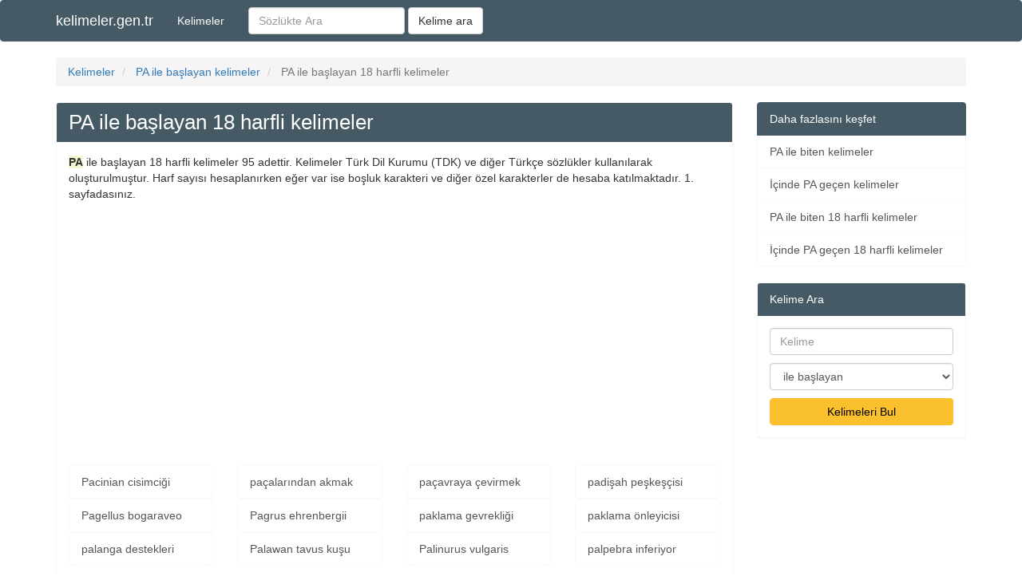

--- FILE ---
content_type: text/html; charset=UTF-8
request_url: https://kelimeler.gen.tr/Pa-ile-baslayan-18-harfli-kelimeler
body_size: 6307
content:
<!DOCTYPE html>
<html lang="tr">

<head>
    <meta charset="utf-8">
    <meta http-equiv="X-UA-Compatible" content="IE=edge">
    <meta name="viewport" content="width=device-width, initial-scale=1">
    <title>PA ile başlayan 18 harfli kelimeler</title>
    <meta name="description" content="PA ile başlayan 18 harfli kelimelerin listesi. PA ile başlayan 18 harfli kelimelerin Türkçe sözlükteki anlamları">
            <link rel="canonical" href="https://kelimeler.gen.tr/Pa-ile-baslayan-18-harfli-kelimeler">
    
    <meta property="og:locale" content="tr_TR" />
    <meta property="og:type" content="article" />
    <meta property="og:title" content="PA ile başlayan 18 harfli kelimeler" />
    <meta property="og:description" content="PA ile başlayan 18 harfli kelimelerin listesi. PA ile başlayan 18 harfli kelimelerin Türkçe sözlükteki anlamları" />
    <meta property="og:url" content="https://kelimeler.gen.tr/Pa-ile-baslayan-18-harfli-kelimeler" />
    <meta property="og:site_name" content="kelimeler.gen.tr" />
    <meta property="article:tag" content="kelime" />
    <meta property="article:tag" content="sözlük" />
    <meta property="article:tag" content="anlam" />
    <meta property="article:tag" content="Pa" />

    <link rel="stylesheet" href="https://maxcdn.bootstrapcdn.com/bootstrap/3.3.7/css/bootstrap.min.css" integrity="sha384-BVYiiSIFeK1dGmJRAkycuHAHRg32OmUcww7on3RYdg4Va+PmSTsz/K68vbdEjh4u" crossorigin="anonymous">

    <!-- HTML5 shim and Respond.js for IE8 support of HTML5 elements and media queries -->
    <!-- WARNING: Respond.js doesn't work if you view the page via file:// -->
    <!--[if lt IE 9]>
    <script src="https://oss.maxcdn.com/html5shiv/3.7.3/html5shiv.min.js"></script>
    <script src="https://oss.maxcdn.com/respond/1.4.2/respond.min.js"></script>
    <![endif]-->
    <style type="text/css">
        .navbar-default {
            background-color: #455A64;
            border-color: #455A64;
            ;
        }

        .list-group-item.active,
        .list-group-item.active:focus,
        .list-group-item.active:hover {
            background-color: #455A64;
            border-color: #455A64;
            color: black;
        }

        .list-group-item {
            border: 1px solid #f9f9f9;
        }

        .hi {
            background-color: #F4F8D2;
        }

        .panel-default>.panel-heading {
            background-color: #455A64;
            border-color: #455A64;
        }

        .panel-default {
            border-color: #f9f9f9;
        }

        .panel-title {
            font-size: 26px;
        }

        .btn-primary,
        .btn-primary:hover,
        .btn-primary:focus {
            color: #000000;
            background-color: #FBC02D;
            border-color: #FBC02D;
        }

        .mb10 {
            margin-bottom: 10px;
        }

        .mt10 {
            margin-top: 10px;
        }

        .panel-title,
        .panel-heading,
        .list-group-item.active,
        .navbar-nav>li>a,
        .navbar-brand {
            color: #ffffff !important;
        }
    </style>
    <meta name="google-site-verification" content="IXWT0vqvPlXW-H3o1U_EtEX9EOe_HsOZ3vsBZ1hkf7U" />
    </head>

<body>
            <script>
            (function(i, s, o, g, r, a, m) {
                i['GoogleAnalyticsObject'] = r;
                i[r] = i[r] || function() {
                    (i[r].q = i[r].q || []).push(arguments)
                }, i[r].l = 1 * new Date();
                a = s.createElement(o),
                    m = s.getElementsByTagName(o)[0];
                a.async = 1;
                a.src = g;
                m.parentNode.insertBefore(a, m)
            })(window, document, 'script', 'https://www.google-analytics.com/analytics.js', 'ga');

            ga('create', 'UA-82552810-5', 'auto');
            ga('send', 'pageview');
        </script>
        <!-- Global site tag (gtag.js) - Google Analytics -->
    <script async src="https://www.googletagmanager.com/gtag/js?id=UA-127873176-4"></script>
    <script>
        window.dataLayer = window.dataLayer || [];

        function gtag() {
            dataLayer.push(arguments);
        }
        gtag('js', new Date());

        gtag('config', 'UA-127873176-4');
    </script>
    <nav class="navbar navbar-default">
        <div class="container">
            <div class="navbar-header">
                <button type="button" class="navbar-toggle collapsed" data-toggle="collapse" data-target="#n1" aria-expanded="false">
                    <span class="sr-only">Menü</span>
                    <span class="icon-bar"></span>
                    <span class="icon-bar"></span>
                    <span class="icon-bar"></span>
                </button>
                <a class="navbar-brand" href="/">kelimeler.gen.tr</a>
            </div>
            <div class="collapse navbar-collapse" id="n1">
                <ul class="nav navbar-nav">
                    <li><a href="/kelimeler">Kelimeler</a></li>
                </ul>
                <form class="navbar-form navbar-left" method="get" action="/sozlukte-ara">
                    <div class="form-group">
                        <input type="text" class="form-control" placeholder="Sözlükte Ara" name="q" value="">
                    </div>
                    <button type="submit" class="btn btn-default">Kelime ara</button>
                </form>
            </div>
        </div>
    </nav>
    <div class="container">
        <div class="row">
    <div class="col-md-12">
        <ol class="breadcrumb" itemscope itemtype="http://schema.org/BreadcrumbList">
            <li itemprop="itemListElement" itemscope itemtype="http://schema.org/ListItem">
                <a itemprop="item" href="/kelimeler"><span itemprop="name">Kelimeler</span></a>
                <meta itemprop="position" content="1" />
            </li>
            <li itemprop="itemListElement" itemscope itemtype="http://schema.org/ListItem">
                <a itemprop="item" href="/Pa-ile-baslayan-kelimeler"><span itemprop="name">PA ile başlayan kelimeler</span></a>
                <meta itemprop="position" content="2" />
            </li>
            <li class="active" itemprop="itemListElement" itemscope itemtype="http://schema.org/ListItem">
                <span itemprop="item"><span itemprop="name">PA ile başlayan 18 harfli kelimeler</span></span>
                <meta itemprop="position" content="3" />
            </li>
        </ol>
    </div>
    <div class="col-md-9">
        <article>
            <div class="panel panel-default">
                                <div class="panel-heading"><header><h1 class="panel-title">PA ile başlayan 18 harfli kelimeler</h1></header></div>
                <div class="panel-body">
                                        <p><strong><span class='hi'>PA</span></strong> ile başlayan 18 harfli kelimeler 95 adettir. Kelimeler Türk Dil Kurumu (TDK) ve diğer Türkçe sözlükler kullanılarak oluşturulmuştur. Harf sayısı hesaplanırken eğer var ise boşluk karakteri ve
                    diğer özel karakterler de hesaba katılmaktadır. 1. sayfadasınız.
                                            </p>
                        <div class="ads mb10  mt10">
    <script async src="//pagead2.googlesyndication.com/pagead/js/adsbygoogle.js"></script>
    <!-- kelimeler_gen_tr_res -->
    <ins class="adsbygoogle"
         style="display:block"
         data-ad-client="ca-pub-1031143985711786"
         data-ad-slot="8188279435"
         data-ad-format="rectangle"></ins>
    <script>
        (adsbygoogle = window.adsbygoogle || []).push({});
    </script>
</div>
                        <nav aria-label="...">
                            <ul class="pager">
                                                                                            </ul>
                        </nav>
                        <div class="row">
                                                            <div class="col-md-3 col-sm-4 col-xs-12">
                                    <a class="list-group-item" href="/pacinian-cisimcigi-nedir-ne-demek-245890">Pacinian cisimciği</a>
                                </div>
                                                            <div class="col-md-3 col-sm-4 col-xs-12">
                                    <a class="list-group-item" href="/pacalarindan-akmak-nedir-ne-demek-245914">paçalarından akmak</a>
                                </div>
                                                            <div class="col-md-3 col-sm-4 col-xs-12">
                                    <a class="list-group-item" href="/pacavraya-cevirmek-nedir-ne-demek-245949">paçavraya çevirmek</a>
                                </div>
                                                            <div class="col-md-3 col-sm-4 col-xs-12">
                                    <a class="list-group-item" href="/padisah-peskescisi-nedir-ne-demek-245994">padişah peşkeşçisi</a>
                                </div>
                                                            <div class="col-md-3 col-sm-4 col-xs-12">
                                    <a class="list-group-item" href="/pagellus-bogaraveo-nedir-ne-demek-246038">Pagellus bogaraveo</a>
                                </div>
                                                            <div class="col-md-3 col-sm-4 col-xs-12">
                                    <a class="list-group-item" href="/pagrus-ehrenbergii-nedir-ne-demek-246046">Pagrus ehrenbergii</a>
                                </div>
                                                            <div class="col-md-3 col-sm-4 col-xs-12">
                                    <a class="list-group-item" href="/paklama-gevrekligi-nedir-ne-demek-246196">paklama gevrekliği</a>
                                </div>
                                                            <div class="col-md-3 col-sm-4 col-xs-12">
                                    <a class="list-group-item" href="/paklama-onleyicisi-nedir-ne-demek-246198">paklama önleyicisi</a>
                                </div>
                                                            <div class="col-md-3 col-sm-4 col-xs-12">
                                    <a class="list-group-item" href="/palanga-destekleri-nedir-ne-demek-246281">palanga destekleri</a>
                                </div>
                                                            <div class="col-md-3 col-sm-4 col-xs-12">
                                    <a class="list-group-item" href="/palawan-tavus-kusu-nedir-ne-demek-246335">Palawan tavus kuşu</a>
                                </div>
                                                            <div class="col-md-3 col-sm-4 col-xs-12">
                                    <a class="list-group-item" href="/palinurus-vulgaris-nedir-ne-demek-246413">Palinurus vulgaris</a>
                                </div>
                                                            <div class="col-md-3 col-sm-4 col-xs-12">
                                    <a class="list-group-item" href="/palpebra-inferiyor-nedir-ne-demek-349456">palpebra inferiyor</a>
                                </div>
                            <div class="col-xs-12" style="margin-top: 10px; margin-bottom: 10px;">                                      <div class="text-center">
                                    
    <div class="ads mb10 mt10">
        <script async src="//pagead2.googlesyndication.com/pagead/js/adsbygoogle.js"></script>
        <!-- kelimeler_gen_tr_300x250 -->
        <ins class="adsbygoogle"
             style="display:inline-block;width:300px;height:250px"
             data-ad-client="ca-pub-1031143985711786"
             data-ad-slot="9665012634"></ins>
        <script>
            (adsbygoogle = window.adsbygoogle || []).push({});
        </script>
    </div>


                                </div>
                                </div>                                <div class="col-md-3 col-sm-4 col-xs-12">
                                    <a class="list-group-item" href="/palpebra-superiyor-nedir-ne-demek-246471">palpebra superiyor</a>
                                </div>
                                                            <div class="col-md-3 col-sm-4 col-xs-12">
                                    <a class="list-group-item" href="/pamuk-dikis-ipligi-nedir-ne-demek-246566">pamuk dikiş ipliği</a>
                                </div>
                                                            <div class="col-md-3 col-sm-4 col-xs-12">
                                    <a class="list-group-item" href="/pamuk-yaprak-kurdu-nedir-ne-demek-246590">pamuk yaprak kurdu</a>
                                </div>
                                                            <div class="col-md-3 col-sm-4 col-xs-12">
                                    <a class="list-group-item" href="/pamuk-yaprakpiresi-nedir-ne-demek-246592">pamuk yaprakpiresi</a>
                                </div>
                                                            <div class="col-md-3 col-sm-4 col-xs-12">
                                    <a class="list-group-item" href="/pancar-purtletmesi-nedir-ne-demek-246665">pancar pürtletmesi</a>
                                </div>
                                                            <div class="col-md-3 col-sm-4 col-xs-12">
                                    <a class="list-group-item" href="/pancar-yaprakarisi-nedir-ne-demek-246667">pancar yaprakarısı</a>
                                </div>
                                                            <div class="col-md-3 col-sm-4 col-xs-12">
                                    <a class="list-group-item" href="/pandion-haliataeus-nedir-ne-demek-246710">Pandion haliataeus</a>
                                </div>
                                                            <div class="col-md-3 col-sm-4 col-xs-12">
                                    <a class="list-group-item" href="/pandomim-sanatcisi-nedir-ne-demek-246716">pandomim sanatçısı</a>
                                </div>
                                                            <div class="col-md-3 col-sm-4 col-xs-12">
                                    <a class="list-group-item" href="/panikulus-adipozus-nedir-ne-demek-246771">panikulus adipozus</a>
                                </div>
                                                            <div class="col-md-3 col-sm-4 col-xs-12">
                                    <a class="list-group-item" href="/pankreas-lityazisi-nedir-ne-demek-246800">pankreas lityazisi</a>
                                </div>
                                                            <div class="col-md-3 col-sm-4 col-xs-12">
                                    <a class="list-group-item" href="/pantomim-sanatcisi-nedir-ne-demek-246911">pantomim sanatçısı</a>
                                </div>
                                                            <div class="col-md-3 col-sm-4 col-xs-12">
                                    <a class="list-group-item" href="/pantonematik-kamci-nedir-ne-demek-246912">pantonematik kamçı</a>
                                </div>
                            <div class="col-xs-12" style="margin-top: 10px; margin-bottom: 10px;">                                      <div class="text-center">
                                    
    <div class="ads mb10 mt10">
        <script async src="//pagead2.googlesyndication.com/pagead/js/adsbygoogle.js"></script>
        <!-- kelimeler_gen_tr_300x250 -->
        <ins class="adsbygoogle"
             style="display:inline-block;width:300px;height:250px"
             data-ad-client="ca-pub-1031143985711786"
             data-ad-slot="9665012634"></ins>
        <script>
            (adsbygoogle = window.adsbygoogle || []).push({});
        </script>
    </div>


                                </div>
                                </div>                                <div class="col-md-3 col-sm-4 col-xs-12">
                                    <a class="list-group-item" href="/papaver-somniferum-nedir-ne-demek-246982">Papaver somniferum</a>
                                </div>
                                                            <div class="col-md-3 col-sm-4 col-xs-12">
                                    <a class="list-group-item" href="/papaz-baligigiller-nedir-ne-demek-246990">papaz balığıgiller</a>
                                </div>
                                                            <div class="col-md-3 col-sm-4 col-xs-12">
                                    <a class="list-group-item" href="/papilla-filiformis-nedir-ne-demek-247028">papilla filiformis</a>
                                </div>
                                                            <div class="col-md-3 col-sm-4 col-xs-12">
                                    <a class="list-group-item" href="/papilla-gustatorya-nedir-ne-demek-247031">papilla gustatorya</a>
                                </div>
                                                            <div class="col-md-3 col-sm-4 col-xs-12">
                                    <a class="list-group-item" href="/papio-cynocephalus-nedir-ne-demek-247059">Papio cynocephalus</a>
                                </div>
                                                            <div class="col-md-3 col-sm-4 col-xs-12">
                                    <a class="list-group-item" href="/para-alimi-yetkisi-nedir-ne-demek-247119">para alımı yetkisi</a>
                                </div>
                                                            <div class="col-md-3 col-sm-4 col-xs-12">
                                    <a class="list-group-item" href="/parabazal-filament-nedir-ne-demek-247244">parabazal filament</a>
                                </div>
                                                            <div class="col-md-3 col-sm-4 col-xs-12">
                                    <a class="list-group-item" href="/parablennius-rouxi-nedir-ne-demek-247248">Parablennius rouxi</a>
                                </div>
                                                            <div class="col-md-3 col-sm-4 col-xs-12">
                                    <a class="list-group-item" href="/parabolik-dalgalik-nedir-ne-demek-247252">parabolik dalgalık</a>
                                </div>
                                                            <div class="col-md-3 col-sm-4 col-xs-12">
                                    <a class="list-group-item" href="/parabolik-silindir-nedir-ne-demek-247258">parabolik silindir</a>
                                </div>
                                                            <div class="col-md-3 col-sm-4 col-xs-12">
                                    <a class="list-group-item" href="/paraboller-formulu-nedir-ne-demek-247261">paraboller formülü</a>
                                </div>
                                                            <div class="col-md-3 col-sm-4 col-xs-12">
                                    <a class="list-group-item" href="/paradisea-rudolphi-nedir-ne-demek-247277">Paradisea rudolphi</a>
                                </div>
                                                            <div class="col-md-3 col-sm-4 col-xs-12">
                                    <a class="list-group-item" href="/paralellik-simgesi-nedir-ne-demek-247403">paralellik simgesi</a>
                                </div>
                                                            <div class="col-md-3 col-sm-4 col-xs-12">
                                    <a class="list-group-item" href="/paralelyuzun-hacmi-nedir-ne-demek-247406">paralelyüzün hacmi</a>
                                </div>
                                                            <div class="col-md-3 col-sm-4 col-xs-12">
                                    <a class="list-group-item" href="/parametre-degisimi-nedir-ne-demek-247441">parametre değişimi</a>
                                </div>
                                                            <div class="col-md-3 col-sm-4 col-xs-12">
                                    <a class="list-group-item" href="/parametre-egrileri-nedir-ne-demek-247443">parametre eğrileri</a>
                                </div>
                                                            <div class="col-md-3 col-sm-4 col-xs-12">
                                    <a class="list-group-item" href="/paramphistomatidae-nedir-ne-demek-247483">Paramphistomatidae</a>
                                </div>
                                                            <div class="col-md-3 col-sm-4 col-xs-12">
                                    <a class="list-group-item" href="/paranazal-sinusler-nedir-ne-demek-247495">paranazal sinüsler</a>
                                </div>
                                                            <div class="col-md-3 col-sm-4 col-xs-12">
                                    <a class="list-group-item" href="/paranin-yansizligi-nedir-ne-demek-247512">paranın yansızlığı</a>
                                </div>
                                                            <div class="col-md-3 col-sm-4 col-xs-12">
                                    <a class="list-group-item" href="/parantez-operatoru-nedir-ne-demek-247528">parantez operatörü</a>
                                </div>
                                                            <div class="col-md-3 col-sm-4 col-xs-12">
                                    <a class="list-group-item" href="/parantezi-kaldirma-nedir-ne-demek-247529">parantezi kaldırma</a>
                                </div>
                                                            <div class="col-md-3 col-sm-4 col-xs-12">
                                    <a class="list-group-item" href="/parascaris-equorum-nedir-ne-demek-247571">Parascaris equorum</a>
                                </div>
                                                            <div class="col-md-3 col-sm-4 col-xs-12">
                                    <a class="list-group-item" href="/parasiz-degistirme-nedir-ne-demek-247588">parasız değiştirme</a>
                                </div>
                                                            <div class="col-md-3 col-sm-4 col-xs-12">
                                    <a class="list-group-item" href="/parasut-birlikleri-nedir-ne-demek-247604">paraşüt birlikleri</a>
                                </div>
                                                            <div class="col-md-3 col-sm-4 col-xs-12">
                                    <a class="list-group-item" href="/paratiroit-yangisi-nedir-ne-demek-247629">paratiroit yangısı</a>
                                </div>
                                                            <div class="col-md-3 col-sm-4 col-xs-12">
                                    <a class="list-group-item" href="/paraziter-kisirlik-nedir-ne-demek-247676">paraziter kısırlık</a>
                                </div>
                                                            <div class="col-md-3 col-sm-4 col-xs-12">
                                    <a class="list-group-item" href="/parca-basina-ucret-nedir-ne-demek-247713">parça başına ücret</a>
                                </div>
                                                            <div class="col-md-3 col-sm-4 col-xs-12">
                                    <a class="list-group-item" href="/parcacik-buyuklugu-nedir-ne-demek-247735">parçacık büyüklüğü</a>
                                </div>
                                                            <div class="col-md-3 col-sm-4 col-xs-12">
                                    <a class="list-group-item" href="/parcalanma-anemisi-nedir-ne-demek-247752">parçalanma anemisi</a>
                                </div>
                                                            <div class="col-md-3 col-sm-4 col-xs-12">
                                    <a class="list-group-item" href="/parcalanmis-buyume-nedir-ne-demek-247760">parçalanmış büyüme</a>
                                </div>
                                                            <div class="col-md-3 col-sm-4 col-xs-12">
                                    <a class="list-group-item" href="/parcalanmis-mallar-nedir-ne-demek-247761">parçalanmış mallar</a>
                                </div>
                                                            <div class="col-md-3 col-sm-4 col-xs-12">
                                    <a class="list-group-item" href="/parcalanmis-uretim-nedir-ne-demek-247762">parçalanmış üretim</a>
                                </div>
                                                            <div class="col-md-3 col-sm-4 col-xs-12">
                                    <a class="list-group-item" href="/parcali-bohca-gibi-nedir-ne-demek-247776">parçalı bohça gibi</a>
                                </div>
                                                            <div class="col-md-3 col-sm-4 col-xs-12">
                                    <a class="list-group-item" href="/parcali-sureklilik-nedir-ne-demek-247792">parçalı süreklilik</a>
                                </div>
                                                            <div class="col-md-3 col-sm-4 col-xs-12">
                                    <a class="list-group-item" href="/parcali-tumlevleme-nedir-ne-demek-247794">parçalı tümlevleme</a>
                                </div>
                                                            <div class="col-md-3 col-sm-4 col-xs-12">
                                    <a class="list-group-item" href="/pareto-iyilestirme-nedir-ne-demek-247851">Pareto iyileştirme</a>
                                </div>
                                                            <div class="col-md-3 col-sm-4 col-xs-12">
                                    <a class="list-group-item" href="/paries-tegmentalis-nedir-ne-demek-247904">paries tegmentalis</a>
                                </div>
                                                            <div class="col-md-3 col-sm-4 col-xs-12">
                                    <a class="list-group-item" href="/pariyetal-hucreler-nedir-ne-demek-247918">pariyetal hücreler</a>
                                </div>
                                                            <div class="col-md-3 col-sm-4 col-xs-12">
                                    <a class="list-group-item" href="/parkerlenmis-celik-nedir-ne-demek-247945">parkerlenmiş çelik</a>
                                </div>
                                                            <div class="col-md-3 col-sm-4 col-xs-12">
                                    <a class="list-group-item" href="/parlak-cuce-levrek-nedir-ne-demek-247962">parlak cüce levrek</a>
                                </div>
                                                            <div class="col-md-3 col-sm-4 col-xs-12">
                                    <a class="list-group-item" href="/parlak-duvar-resmi-nedir-ne-demek-247967">parlak duvar resmi</a>
                                </div>
                                                            <div class="col-md-3 col-sm-4 col-xs-12">
                                    <a class="list-group-item" href="/parlak-yumusak-tel-nedir-ne-demek-247987">parlak yumuşak tel</a>
                                </div>
                                                            <div class="col-md-3 col-sm-4 col-xs-12">
                                    <a class="list-group-item" href="/parlatma-calismasi-nedir-ne-demek-248027">parlatma çalışması</a>
                                </div>
                                                            <div class="col-md-3 col-sm-4 col-xs-12">
                                    <a class="list-group-item" href="/parlatma-kalintisi-nedir-ne-demek-248029">parlatma kalıntısı</a>
                                </div>
                                                            <div class="col-md-3 col-sm-4 col-xs-12">
                                    <a class="list-group-item" href="/parlatma-tekerlegi-nedir-ne-demek-248032">parlatma tekerleği</a>
                                </div>
                                                            <div class="col-md-3 col-sm-4 col-xs-12">
                                    <a class="list-group-item" href="/parmak-amputasyonu-nedir-ne-demek-248055">parmak ampütasyonu</a>
                                </div>
                                                            <div class="col-md-3 col-sm-4 col-xs-12">
                                    <a class="list-group-item" href="/parmak-ucu-dengesi-nedir-ne-demek-349467">parmak ucu dengesi</a>
                                </div>
                                                            <div class="col-md-3 col-sm-4 col-xs-12">
                                    <a class="list-group-item" href="/parmak-yapisikligi-nedir-ne-demek-248098">parmak yapışıklığı</a>
                                </div>
                                                            <div class="col-md-3 col-sm-4 col-xs-12">
                                    <a class="list-group-item" href="/parmaklar-beligi--nedir-ne-demek-248126">parmaklar (beliği)</a>
                                </div>
                                                            <div class="col-md-3 col-sm-4 col-xs-12">
                                    <a class="list-group-item" href="/paroforon-kistleri-nedir-ne-demek-248154">paroforon kistleri</a>
                                </div>
                                                            <div class="col-md-3 col-sm-4 col-xs-12">
                                    <a class="list-group-item" href="/pars-optika-retina-nedir-ne-demek-248255">pars optika retina</a>
                                </div>
                                                            <div class="col-md-3 col-sm-4 col-xs-12">
                                    <a class="list-group-item" href="/pars-parasimpatika-nedir-ne-demek-248261">pars parasimpatika</a>
                                </div>
                                                            <div class="col-md-3 col-sm-4 col-xs-12">
                                    <a class="list-group-item" href="/partikul-buyuklugu-nedir-ne-demek-248370">partikül büyüklüğü</a>
                                </div>
                                                            <div class="col-md-3 col-sm-4 col-xs-12">
                                    <a class="list-group-item" href="/pasif-immunizasyon-nedir-ne-demek-248516">pasif immünizasyon</a>
                                </div>
                                                            <div class="col-md-3 col-sm-4 col-xs-12">
                                    <a class="list-group-item" href="/paskalya-yumurtasi-nedir-ne-demek-248553">paskalya yumurtası</a>
                                </div>
                                                            <div class="col-md-3 col-sm-4 col-xs-12">
                                    <a class="list-group-item" href="/pasrengi-ardickusu-nedir-ne-demek-248604">pasrengi ardıçkuşu</a>
                                </div>
                                                            <div class="col-md-3 col-sm-4 col-xs-12">
                                    <a class="list-group-item" href="/pastirmali-yumurta-nedir-ne-demek-248663">pastırmalı yumurta</a>
                                </div>
                                                            <div class="col-md-3 col-sm-4 col-xs-12">
                                    <a class="list-group-item" href="/patates-yaprakbiti-nedir-ne-demek-248851">patates yaprakbiti</a>
                                </div>
                                                            <div class="col-md-3 col-sm-4 col-xs-12">
                                    <a class="list-group-item" href="/patella-luksasyonu-nedir-ne-demek-248884">patella lüksasyonu</a>
                                </div>
                                                            <div class="col-md-3 col-sm-4 col-xs-12">
                                    <a class="list-group-item" href="/patentli-ticari-ad-nedir-ne-demek-248901">patentli ticari ad</a>
                                </div>
                                                            <div class="col-md-3 col-sm-4 col-xs-12">
                                    <a class="list-group-item" href="/patlican-oturtmasi-nedir-ne-demek-249056">patlıcan oturtması</a>
                                </div>
                                                            <div class="col-md-3 col-sm-4 col-xs-12">
                                    <a class="list-group-item" href="/pavlov-sartlanmasi-nedir-ne-demek-249161">Pavlov şartlanması</a>
                                </div>
                                                            <div class="col-md-3 col-sm-4 col-xs-12">
                                    <a class="list-group-item" href="/pay-basina-temettu-nedir-ne-demek-249185">pay başına temettü</a>
                                </div>
                                                            <div class="col-md-3 col-sm-4 col-xs-12">
                                    <a class="list-group-item" href="/paydadan-kurtarmak-nedir-ne-demek-249238">paydadan kurtarmak</a>
                                </div>
                                                            <div class="col-md-3 col-sm-4 col-xs-12">
                                    <a class="list-group-item" href="/paylasim-cizelgesi-nedir-ne-demek-249311">paylaşım çizelgesi</a>
                                </div>
                                                            <div class="col-md-3 col-sm-4 col-xs-12">
                                    <a class="list-group-item" href="/paylasim-katsayisi-nedir-ne-demek-249313">paylaşım katsayısı</a>
                                </div>
                                                            <div class="col-md-3 col-sm-4 col-xs-12">
                                    <a class="list-group-item" href="/paylasimli-yazilim-nedir-ne-demek-249321">paylaşımlı yazılım</a>
                                </div>
                                                            <div class="col-md-3 col-sm-4 col-xs-12">
                                    <a class="list-group-item" href="/pazar-bolumlenmesi-nedir-ne-demek-249380">pazar bölümlenmesi</a>
                                </div>
                                                            <div class="col-md-3 col-sm-4 col-xs-12">
                                    <a class="list-group-item" href="/pazarlama-denetimi-nedir-ne-demek-249418">pazarlama denetimi</a>
                                </div>
                                                            <div class="col-md-3 col-sm-4 col-xs-12">
                                    <a class="list-group-item" href="/pazarliga-girismek-nedir-ne-demek-249434">pazarlığa girişmek</a>
                                </div>
                                                            <div class="col-md-3 col-sm-4 col-xs-12">
                                    <a class="list-group-item" href="/pazarligi-pisirmek-nedir-ne-demek-249435">pazarlığı pişirmek</a>
                                </div>
                                                    </div>
                                    </div>
            </div>
        </article>
    </div>
    <div class="col-md-3">
        <div class="list-group">
            <span class="list-group-item active">Daha fazlasını keşfet</span>
            
    <a href="/Pa-ile-biten-kelimeler" class="list-group-item">PA ile biten kelimeler</a>
    <a href="/icinde-Pa-gecen-kelimeler" class="list-group-item">İçinde PA geçen kelimeler</a>
    <a href="/Pa-ile-biten-18-harfli-kelimeler" class="list-group-item">PA ile biten 18 harfli kelimeler</a>
    <a href="/icinde-Pa-gecen-18-harfli-kelimeler" class="list-group-item">İçinde PA geçen 18 harfli kelimeler</a>        </div>
        <div class="panel panel-default">
    <div class="panel-heading">Kelime Ara</div>
    <div class="panel-body">
        <form class="form-horizontal" method="post" action="redirect.php">
            <input type="text" class="form-control mb10" name="keyword" placeholder="Kelime" pattern=".{2,15}" required title="2 - 15 karater aralığında karakter girmelisin">
            <select name="searchType" class="form-control mb10">
                <option value="baslayan">ile başlayan</option>
                <option value="biten">ile biten</option>
                <option value="gecen">içeren</option>
            </select>
            <button type="submit" class="btn btn-primary btn-block">Kelimeleri Bul</button>
        </form>
    </div>
</div>    </div>
</div>
<script>
    var jQl={q:[],dq:[],gs:[],ready:function(a){"function"==typeof a&&jQl.q.push(a);return jQl},getScript:function(a,c){jQl.gs.push([a,c])},unq:function(){for(var a=0;a<jQl.q.length;a++)jQl.q[a]();jQl.q=[]},ungs:function(){for(var a=0;a<jQl.gs.length;a++)jQuery.getScript(jQl.gs[a][0],jQl.gs[a][1]);jQl.gs=[]},bId:null,boot:function(a){"undefined"==typeof window.jQuery.fn?jQl.bId||(jQl.bId=setInterval(function(){jQl.boot(a)},25)):(jQl.bId&&clearInterval(jQl.bId),jQl.bId=0,jQl.unqjQdep(),jQl.ungs(),jQuery(jQl.unq()), "function"==typeof a&&a())},booted:function(){return 0===jQl.bId},loadjQ:function(a,c){setTimeout(function(){var b=document.createElement("script");b.src=a;document.getElementsByTagName("head")[0].appendChild(b)},1);jQl.boot(c)},loadjQdep:function(a){jQl.loadxhr(a,jQl.qdep)},qdep:function(a){a&&("undefined"!==typeof window.jQuery.fn&&!jQl.dq.length?jQl.rs(a):jQl.dq.push(a))},unqjQdep:function(){if("undefined"==typeof window.jQuery.fn)setTimeout(jQl.unqjQdep,50);else{for(var a=0;a<jQl.dq.length;a++)jQl.rs(jQl.dq[a]); jQl.dq=[]}},rs:function(a){var c=document.createElement("script");document.getElementsByTagName("head")[0].appendChild(c);c.text=a},loadxhr:function(a,c){var b;b=jQl.getxo();b.onreadystatechange=function(){4!=b.readyState||200!=b.status||c(b.responseText,a)};try{b.open("GET",a,!0),b.send("")}catch(d){}},getxo:function(){var a=!1;try{a=new XMLHttpRequest}catch(c){for(var b=["MSXML2.XMLHTTP.5.0","MSXML2.XMLHTTP.4.0","MSXML2.XMLHTTP.3.0","MSXML2.XMLHTTP","Microsoft.XMLHTTP"],d=0;d<b.length;++d){try{a= new ActiveXObject(b[d])}catch(e){continue}break}}finally{return a}}};if("undefined"==typeof window.jQuery){var $=jQl.ready,jQuery=$;$.getScript=jQl.getScript};
    jQl.loadjQ('https://ajax.googleapis.com/ajax/libs/jquery/1.11.3/jquery.min.js');
    jQl.loadjQdep('https://maxcdn.bootstrapcdn.com/bootstrap/3.3.6/js/bootstrap.min.js');
</script>

<div class="row">
    <div class="col-md-12">
        <footer>
            <ul class="list-inline">
                <li><a rel="nofollow" href="/hakkinda.html">Hakkında</a></li>
                <li><a rel="nofollow" href="/iletisim.html">İletişim</a></li>
                <li><a rel="nofollow" href="/kullanim-kosullari.html">Kullanım Koşulları</a></li>
                <li><a rel="nofollow" href="/gizlilik.html">Gizlilik</a></li>
                <li><a href="/site-haritasi.html">Site Haritası</a></li>
            </ul>
            <br>
            <span class="text-muted">Copyright © 2026 - kelimeler.gen.tr</span>
        </footer>
    </div>
</div>
</div>
<script defer src="https://static.cloudflareinsights.com/beacon.min.js/vcd15cbe7772f49c399c6a5babf22c1241717689176015" integrity="sha512-ZpsOmlRQV6y907TI0dKBHq9Md29nnaEIPlkf84rnaERnq6zvWvPUqr2ft8M1aS28oN72PdrCzSjY4U6VaAw1EQ==" data-cf-beacon='{"version":"2024.11.0","token":"7be1ad83a60e4993bbf7509016857871","r":1,"server_timing":{"name":{"cfCacheStatus":true,"cfEdge":true,"cfExtPri":true,"cfL4":true,"cfOrigin":true,"cfSpeedBrain":true},"location_startswith":null}}' crossorigin="anonymous"></script>
</body>
</html>

--- FILE ---
content_type: text/html; charset=utf-8
request_url: https://www.google.com/recaptcha/api2/aframe
body_size: 266
content:
<!DOCTYPE HTML><html><head><meta http-equiv="content-type" content="text/html; charset=UTF-8"></head><body><script nonce="Pcb8BWMEfDx6-nGmcaYdTw">/** Anti-fraud and anti-abuse applications only. See google.com/recaptcha */ try{var clients={'sodar':'https://pagead2.googlesyndication.com/pagead/sodar?'};window.addEventListener("message",function(a){try{if(a.source===window.parent){var b=JSON.parse(a.data);var c=clients[b['id']];if(c){var d=document.createElement('img');d.src=c+b['params']+'&rc='+(localStorage.getItem("rc::a")?sessionStorage.getItem("rc::b"):"");window.document.body.appendChild(d);sessionStorage.setItem("rc::e",parseInt(sessionStorage.getItem("rc::e")||0)+1);localStorage.setItem("rc::h",'1768598921891');}}}catch(b){}});window.parent.postMessage("_grecaptcha_ready", "*");}catch(b){}</script></body></html>